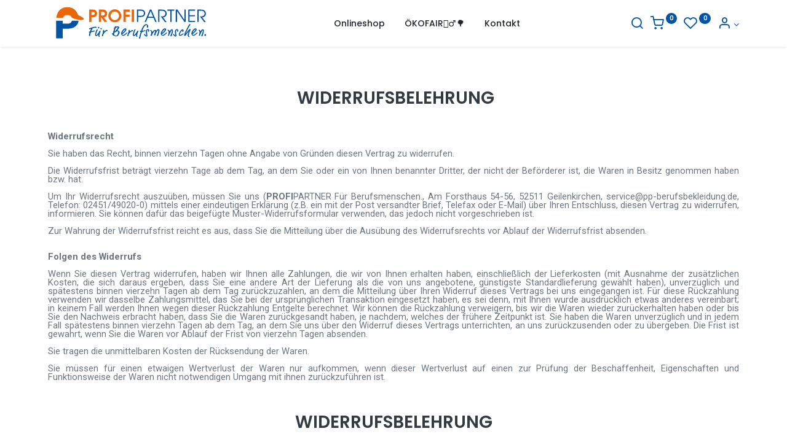

--- FILE ---
content_type: text/html; charset=utf-8
request_url: https://pp-berufsbekleidung.de/widerruf
body_size: 11292
content:
<!DOCTYPE html>
        <html lang="de-DE" data-website-id="1" data-main-object="website.page(9,)" data-oe-company-name="PROFIPARTNER Für Berufsmenschen." data-add2cart-redirect="1">
    <head>
                <meta charset="utf-8"/>
                <meta http-equiv="X-UA-Compatible" content="IE=edge,chrome=1"/>
            <meta name="viewport" content="width=device-width, initial-scale=1"/>
        <meta name="generator" content="Odoo"/>
            <link rel="manifest" href="/pwa/1/manifest.json"/>
            <link rel="apple-touch-icon" sizes="192x192" href="/web/image/website/1/dr_pwa_icon_192/192x192"/>
            <meta name="theme-color" content="#FFFFFF"/>
            <meta name="mobile-web-app-capable" content="yes"/>
            <meta name="apple-mobile-web-app-title" content="PROFIPARTNER Für Berufsmenschen."/>
            <meta name="apple-mobile-web-app-capable" content="yes"/>
            <meta name="apple-mobile-web-app-status-bar-style" content="default"/>
                        <meta property="og:type" content="website"/>
                        <meta property="og:title" content="Widerrufsbelehrung | PROFIPARTNER Für Berufsmenschen. | PROFIPARTNER Für Berufsmenschen."/>
                        <meta property="og:site_name" content="PROFIPARTNER Für Berufsmenschen."/>
                        <meta property="og:url" content="https://pp-berufsbekleidung.de/widerruf"/>
                        <meta property="og:image" content="https://pp-berufsbekleidung.de/web/image/website/1/social_default_image?unique=5336c6d"/>
                    <meta name="twitter:card" content="summary_large_image"/>
                    <meta name="twitter:title" content="Widerrufsbelehrung | PROFIPARTNER Für Berufsmenschen. | PROFIPARTNER Für Berufsmenschen."/>
                    <meta name="twitter:image" content="https://pp-berufsbekleidung.de/web/image/website/1/social_default_image/300x300?unique=5336c6d"/>
        <link rel="canonical" href="https://www.pp-berufsbekleidung.de/widerruf"/>
        <link rel="preconnect" href="https://fonts.gstatic.com/" crossorigin=""/>
                <title> Widerrufsbelehrung | PROFIPARTNER Für Berufsmenschen. | PROFIPARTNER Für Berufsmenschen. </title>
                <link type="image/x-icon" rel="shortcut icon" href="/web/image/website/1/favicon?unique=5336c6d"/>
            <link rel="preload" href="/web/static/lib/fontawesome/fonts/fontawesome-webfont.woff2?v=4.7.0" as="font" crossorigin=""/>
            <link rel="preload" href="/theme_prime/static/lib/Droggol-Pack-v1.0/fonts/Droggol-Pack.ttf?4iwoe7" as="font" crossorigin=""/>
            <link rel="stylesheet" type="text/css" href="/theme_prime/static/lib/Droggol-Pack-v1.0/droggol-pack-1.css"/>
            <link type="text/css" rel="stylesheet" href="/web/assets/1020059-0415046/1/web.assets_common.min.css" data-asset-bundle="web.assets_common" data-asset-version="0415046"/>
            <link type="text/css" rel="stylesheet" href="/web/assets/1197930-c05c8f5/1/web.assets_frontend.min.css" data-asset-bundle="web.assets_frontend" data-asset-version="c05c8f5"/>
                <script id="web.layout.odooscript" type="text/javascript">
                    var odoo = {
                        csrf_token: "f39e055c4b71bc416fb211ac633c1fb7e51367b1o1800330754",
                        debug: "",
                    };
                </script>
            <script type="text/javascript">
                odoo.dr_theme_config = {"bool_enable_ajax_load": false, "json_zoom": {"zoom_enabled": true, "zoom_factor": 2, "disable_small": false}, "json_category_pills": {"enable": true, "enable_child": true, "hide_desktop": true, "show_title": true, "style": "2"}, "json_grid_product": {"show_color_preview": true, "show_quick_view": false, "show_similar_products": true, "show_rating": false, "show_stock_label": true, "style": "2"}, "json_shop_filters": {"filter_method": "lazy", "in_sidebar": false, "collapsible": true, "show_category_count": true, "show_attrib_count": true, "hide_extra_attrib_value": true, "show_rating_filter": false, "show_availability_filter": false, "tags_style": "1"}, "json_bottom_bar": {"show_bottom_bar": true, "show_bottom_bar_on_scroll": false, "filters": true, "actions": ["tp_home", "tp_search", "tp_wishlist", "tp_offer", "tp_brands", "tp_category", "tp_orders"]}, "bool_sticky_add_to_cart": true, "json_general_language_pricelist_selector": {"hide_country_flag": false}, "json_b2b_shop_config": {"dr_enable_b2b": false, "dr_only_assigned_pricelist": false, "dr_allow_reorder": false}, "json_mobile": {}, "json_product_search": {"advance_search": true, "search_category": true, "search_attribute": true, "search_suggestion": true, "search_limit": 10, "search_max_product": 3, "search_fuzzy": true}, "json_lazy_load_config": {"enable_ajax_load_products": false, "enable_ajax_load_products_on_click": false}, "json_brands_page": {"disable_brands_grouping": false}, "cart_flow": "side_cart", "theme_installed": true, "pwa_active": true, "bool_product_offers": true, "bool_show_products_nav": true, "is_public_user": true, "has_sign_up": false};
            </script>
            <script type="text/javascript">
                odoo.__session_info__ = {"is_admin": false, "is_system": false, "is_website_user": true, "user_id": false, "is_frontend": true, "profile_session": null, "profile_collectors": null, "profile_params": null, "show_effect": false, "translationURL": "/website/translations", "cache_hashes": {"translations": "1ec0c7c7d823e4f494f202e64de032aa0136dcd9"}, "lang_url_code": "de_DE", "geoip_country_code": null};
                if (!/(^|;\s)tz=/.test(document.cookie)) {
                    const userTZ = Intl.DateTimeFormat().resolvedOptions().timeZone;
                    document.cookie = `tz=${userTZ}; path=/`;
                }
            </script>
            <script defer="defer" type="text/javascript" src="/web/assets/935324-fefd401/1/web.assets_common_minimal.min.js" data-asset-bundle="web.assets_common_minimal" data-asset-version="fefd401"></script>
            <script defer="defer" type="text/javascript" src="/web/assets/667941-8fdedf7/1/web.assets_frontend_minimal.min.js" data-asset-bundle="web.assets_frontend_minimal" data-asset-version="8fdedf7"></script>
            <script defer="defer" type="text/javascript" data-src="/web/assets/1020053-4368d80/1/web.assets_common_lazy.min.js" data-asset-bundle="web.assets_common_lazy" data-asset-version="4368d80"></script>
            <script defer="defer" type="text/javascript" data-src="/web/assets/1020278-2f1c47a/1/web.assets_frontend_lazy.min.js" data-asset-bundle="web.assets_frontend_lazy" data-asset-version="2f1c47a"></script>
    </head>
            <body class="">
        <div id="wrapwrap" class="   ">
        <div class="tp-bottombar-component o_not_editable w-100 tp-bottombar-component-style-1 p-0 tp-has-drower-element  ">
            <ul class="list-inline my-2 px-5 d-flex tp-bottombar-main-element justify-content-between">
        <li class="list-inline-item o_not_editable position-relative tp-bottom-action-btn text-center  ">
            <a aria-label="Startseite" class=" " href="/">
                <i class="tp-action-btn-icon fa fa-home"></i>
            </a>
            <div class="tp-action-btn-label">Startseite</div>
        </li>
        <li class="list-inline-item o_not_editable position-relative tp-bottom-action-btn text-center tp-search-sidebar-action ">
            <a aria-label="Suche" class=" " href="#">
                <i class="tp-action-btn-icon dri dri-search"></i>
            </a>
            <div class="tp-action-btn-label">Suche</div>
        </li>
                        <li class="list-inline-item text-center tp-bottom-action-btn tp-drawer-action-btn align-items-center d-flex justify-content-center rounded-circle">
                            <a href="#" aria-label="Menü öffnen"><i class="tp-drawer-icon fa fa-th"></i></a>
                        </li>
        <li class="list-inline-item o_not_editable position-relative tp-bottom-action-btn text-center  ">
            <a aria-label="Wunschliste" class="o_wsale_my_wish tp-btn-in-bottom-bar " href="/shop/wishlist">
                <i class="tp-action-btn-icon dri dri-wishlist"></i>
                <sup class="my_wish_quantity o_animate_blink badge badge-primary">0</sup>
            </a>
            <div class="tp-action-btn-label">Wunschliste</div>
        </li>
        <li class="list-inline-item o_not_editable tp-bottom-action-btn ">
            <div class="dropdown">
                <a href="#" class="dropdown-toggle" data-toggle="dropdown" aria-label="Konto-Informationen"><i class="dri dri-user tp-action-btn-icon"></i></a>
                <div class="tp-action-btn-label">Konto</div>
                <div class="dropdown-menu dropdown-menu-right" role="menu">
                    <div class="dropdown-header">Gast</div>
                    <a href="/web/login" role="menuitem" class="dropdown-item">Anmelden</a>
                    <div class="dropdown-divider"></div>
                    <a href="/shop/cart" role="menuitem" class="dropdown-item">Mein Warenkorb</a>
                    <a href="/shop/wishlist" role="menuitem" class="dropdown-item">Wunschliste (<span class="tp-wishlist-counter">0</span>)</a>
                </div>
            </div>
        </li>
            </ul>
            <hr class="mx-4"/>
            <ul class="list-inline d-flex my-2 px-5 tp-bottombar-secondary-element justify-content-between">
        <li class="list-inline-item o_not_editable position-relative tp-bottom-action-btn text-center  ">
            <a aria-label="Angebote" class=" " href="/offers">
                <i class="tp-action-btn-icon dri dri-bolt"></i>
            </a>
            <div class="tp-action-btn-label">Angebote</div>
        </li>
        <li class="list-inline-item o_not_editable position-relative tp-bottom-action-btn text-center  ">
            <a aria-label="Marken" class=" " href="/shop/all-brands">
                <i class="tp-action-btn-icon dri dri-tag-l "></i>
            </a>
            <div class="tp-action-btn-label">Marken</div>
        </li>
        <li class="list-inline-item o_not_editable position-relative tp-bottom-action-btn text-center tp-category-action ">
            <a aria-label="Kategorie" class=" " href="#">
                <i class="tp-action-btn-icon dri dri-category"></i>
            </a>
            <div class="tp-action-btn-label">Kategorie</div>
        </li>
        <li class="list-inline-item o_not_editable position-relative tp-bottom-action-btn text-center  ">
            <a aria-label="Aufträge" class=" " href="/my/orders">
                <i class="tp-action-btn-icon fa fa-file-text-o"></i>
            </a>
            <div class="tp-action-btn-label">Aufträge</div>
        </li>
            </ul>
        </div>
        <header id="top" data-anchor="true" data-name="Header" class="  o_header_fixed">
    <nav data-name="Navbar" class="navbar navbar-expand-lg navbar-light o_colored_level o_cc shadow-sm">
                <div id="top_menu_container" class="container justify-content-between">
        <button class="navbar-toggler tp-navbar-toggler collapsed o_not_editable" type="button" data-toggle="collapse" aria-label="Menü" data-target="#top_menu_collapse">
            <span class="icon-bar top-bar"></span>
            <span class="icon-bar middle-bar"></span>
            <span class="icon-bar bottom-bar"></span>
        </button>
    <a href="/" class="navbar-brand logo ">
            <span role="img" aria-label="Logo of PROFIPARTNER Für Berufsmenschen." title="PROFIPARTNER Für Berufsmenschen."><img src="/web/image/website/1/logo/PROFIPARTNER%20F%C3%BCr%20Berufsmenschen.?unique=5336c6d" class="img img-fluid" alt="PROFIPARTNER Für Berufsmenschen." loading="lazy"/></span>
        </a>
        <div class="tp-account-info o_not_editable">
            <a class="o_wsale_my_cart tp-cart-sidebar-action d-lg-none" href="/shop/cart">
                <i class="dri dri-cart"></i>
                <sup class="my_cart_quantity badge badge-primary mb-0 font-weight-bold" data-order-id="">0</sup>
            </a>
        </div>
                    <div id="top_menu_collapse" class="collapse navbar-collapse">
        <div class="o_offcanvas_menu_backdrop" data-toggle="collapse" data-target="#top_menu_collapse" aria-label="Navigation ein-/ausschalten"></div>
    <ul id="top_menu" class="nav navbar-nav o_menu_loading flex-grow-1 justify-content-center">
        <li class="o_offcanvas_menu_toggler order-first navbar-toggler text-right border-0 o_not_editable">
            <a href="#top_menu_collapse" class="nav-link px-3" data-toggle="collapse">
                <span class="fa-2x">×</span>
            </a>
        </li>
    <li class="nav-item  ">
        <a role="menuitem" href="/shop" class="nav-link ">
        <span>Onlineshop</span>
        </a>
    </li>
    <li class="nav-item  ">
        <a role="menuitem" href="/shop/category/okofair-800" class="nav-link ">
        <span>ÖKOFAIR👷‍♂️🌳</span>
        </a>
    </li>
    <li class="nav-item  ">
        <a role="menuitem" href="/contactus" class="nav-link ">
        <span>Kontakt</span>
        </a>
    </li>
        <li class="o_offcanvas_logo_container order-last navbar-toggler py-4 order-1 mt-auto text-center border-0">
            <a href="/" class="o_offcanvas_logo logo">
            <span role="img" aria-label="Logo of PROFIPARTNER Für Berufsmenschen." title="PROFIPARTNER Für Berufsmenschen."><img src="/web/image/website/1/logo/PROFIPARTNER%20F%C3%BCr%20Berufsmenschen.?unique=5336c6d" class="img img-fluid" style="max-width: 200px" alt="PROFIPARTNER Für Berufsmenschen." loading="lazy"/></span>
        </a>
    </li>
    </ul>
                    </div>
                    <ul class="list-inline my-3 d-none d-lg-block tp-account-info">
        <li class="list-inline-item o_not_editable ">
            <a href="#" class="tp-search-sidebar-action" data-placement="bottom" aria-label="Suche">
                <i class="dri dri-search"></i>
            </a>
        </li>
        <li class="list-inline-item o_not_editable ">
            <a class="o_wsale_my_cart tp-cart-sidebar-action" href="/shop/cart">
                <i class="dri dri-cart"></i>
                <sup class="my_cart_quantity badge badge-primary mb-0 font-weight-bold" data-order-id="">0</sup>
            </a>
        </li>
        <li class="list-inline-item o_not_editable ">
            <a class="o_wsale_my_wish" href="/shop/wishlist">
                <i class="dri dri-wishlist"></i>
                <sup class="my_wish_quantity o_animate_blink badge badge-primary">0</sup>
            </a>
        </li>
        <li class="list-inline-item o_not_editable  ">
            <div class="dropdown">
                <a href="#" class="dropdown-toggle" data-toggle="dropdown" aria-label="Konto-Informationen"><i class="dri dri-user "></i></a>
                <div class="dropdown-menu dropdown-menu-right" role="menu">
                    <div class="dropdown-header">Gast</div>
                    <a href="/web/login" role="menuitem" class="dropdown-item">Anmelden</a>
                    <div class="dropdown-divider"></div>
                    <a href="/shop/cart" role="menuitem" class="dropdown-item">Mein Warenkorb</a>
                    <a href="/shop/wishlist" role="menuitem" class="dropdown-item">Wunschliste (<span class="tp-wishlist-counter">0</span>)</a>
                </div>
            </div>
        </li>
                    </ul>
                </div>
    </nav>
        </header>
                <main>
    <div id="wrap" class="oe_structure oe_empty">
      <section class="s_text_block pt32 pb32 o_colored_level" data-name="Text block" data-snippet="s_text_block" style="background-image: none;">
        <div class="container">
          <div class="row">
            <div class="col-lg-12 pt32 pb32 o_colored_level">
              <h2 class="western" align="center">
                <b>&nbsp;WIDERRUFSBELEHRUNG</b>
              </h2>
              <p align="justify" style="margin-bottom: 0cm; line-height: 100%">
                <br/>
              </p>
              <p align="justify" style="margin-bottom: 0cm; line-height: 100%">
                <br/>
              </p>
              <p align="justify" style="margin-bottom: 0cm; line-height: 100%">
                <font style="font-size: 11pt">
                  <b>Widerrufsrecht</b>
                </font>
              </p>
              <p align="justify" style="margin-bottom: 0cm; line-height: 100%">
                <br/>
              </p>
              <p align="justify" style="margin-bottom: 0cm; line-height: 100%">
                <font style="font-size: 11pt">Sie
haben das Recht, binnen vierzehn Tagen ohne Angabe von Gründen
diesen Vertrag zu widerrufen.</font>
              </p>
              <p align="justify" style="margin-bottom: 0cm; line-height: 100%">
                <br/>
              </p>
              <p align="justify" style="margin-bottom: 0cm; line-height: 100%">
                <font style="font-size: 11pt">Die
Widerrufsfrist beträgt vierzehn Tage ab dem Tag, an dem Sie oder ein
von Ihnen benannter Dritter, der nicht der Beförderer ist, die Waren
in Besitz genommen haben bzw. hat.</font>
              </p>
              <p align="justify" style="margin-bottom: 0cm; line-height: 100%">
                <br/>
              </p>
              <p align="justify" style="margin-bottom: 0cm; line-height: 100%">
                <font style="font-size: 11pt">Um
Ihr Widerrufsrecht auszuüben, müssen Sie uns (<span style="font-weight: bolder;">PROFI</span>PARTNER Für
Berufsmenschen., Am Forsthaus 54-56, 52511 Geilenkirchen,
service@pp-berufsbekleidung.de, Telefon: 02451/49020-0) mittels einer
eindeutigen Erklärung (z.B. ein mit der Post versandter Brief,
Telefax oder E-Mail) über Ihren Entschluss, diesen Vertrag zu
widerrufen, informieren. Sie können dafür das beigefügte
Muster-Widerrufsformular verwenden, das jedoch nicht vorgeschrieben
ist.</font>
              </p>
              <p align="justify" style="margin-bottom: 0cm; line-height: 100%">
                <br/>
              </p>
              <p align="justify" style="margin-bottom: 0cm; line-height: 100%">
                <font style="font-size: 11pt">Zur
Wahrung der Widerrufsfrist reicht es aus, dass Sie die Mitteilung
über die Ausübung des Widerrufsrechts vor Ablauf der Widerrufsfrist
absenden.</font>
              </p>
              <p align="justify" style="margin-bottom: 0cm; line-height: 100%">
                <br/>
              </p>
              <p align="justify" style="margin-bottom: 0cm; line-height: 100%">
                <br/>
              </p>
              <p align="justify" style="margin-bottom: 0cm; line-height: 100%">
                <font style="font-size: 11pt">
                  <b>Folgen
des Widerrufs</b>
                </font>
              </p>
              <p align="justify" style="margin-bottom: 0cm; line-height: 100%">
                <br/>
              </p>
              <p align="justify" style="margin-bottom: 0cm; line-height: 100%">
                <font style="font-size: 11pt">Wenn
Sie diesen Vertrag widerrufen, haben wir Ihnen alle Zahlungen, die
wir von Ihnen erhalten haben, einschließlich der Lieferkosten (mit
Ausnahme der zusätzlichen Kosten, die sich daraus ergeben, dass Sie
eine andere Art der Lieferung als die von uns angebotene, günstigste
Standardlieferung gewählt haben), unverzüglich und spätestens
binnen vierzehn Tagen ab dem Tag zurückzuzahlen, an dem die
Mitteilung über Ihren Widerruf dieses Vertrags bei uns eingegangen
ist. Für diese Rückzahlung verwenden wir dasselbe Zahlungsmittel,
das Sie bei der ursprünglichen Transaktion eingesetzt haben, es sei
denn, mit Ihnen wurde ausdrücklich etwas anderes vereinbart; in
keinem Fall werden Ihnen wegen dieser Rückzahlung Entgelte
berechnet. Wir können die Rückzahlung verweigern, bis wir die Waren
wieder zurückerhalten haben oder bis Sie den Nachweis erbracht
haben, dass Sie die Waren zurückgesandt haben, je nachdem, welches
der frühere Zeitpunkt ist. Sie haben die Waren unverzüglich und in
jedem Fall spätestens binnen vierzehn Tagen ab dem Tag, an dem Sie
uns über den Widerruf dieses Vertrags unterrichten, an uns
zurückzusenden oder zu übergeben. Die Frist ist gewahrt, wenn Sie
die Waren vor Ablauf der Frist von vierzehn Tagen absenden.</font>
              </p>
              <p align="justify" style="margin-bottom: 0cm; line-height: 100%">
                <br/>
              </p>
              <p align="justify" style="margin-bottom: 0cm; line-height: 100%">
                <font style="font-size: 11pt">Sie
tragen die unmittelbaren Kosten der Rücksendung der Waren.</font>
              </p>
              <p align="justify" style="margin-bottom: 0cm; line-height: 100%">
                <br/>
              </p>
              <p align="justify" style="margin-bottom: 0cm; line-height: 100%">
                <font style="font-size: 11pt">Sie
müssen für einen etwaigen Wertverlust der Waren nur aufkommen, wenn
dieser Wertverlust auf einen zur Prüfung der Beschaffenheit,
Eigenschaften und Funktionsweise der Waren nicht notwendigen Umgang
mit ihnen zurückzuführen ist.</font>
              </p>
              <h2 class="western" align="center" style="page-break-before: always">
                <br/>
              </h2>
              <h2 class="western" align="center" style="page-break-before: always">
                <b>WIDERRUFSBELEHRUNG</b>
              </h2>
              <p align="justify" style="margin-bottom: 0cm; line-height: 100%">
                <br/>
              </p>
              <p align="justify" style="margin-bottom: 0cm; line-height: 100%">
                <br/>
              </p>
              <p align="justify" style="margin-bottom: 0cm; line-height: 100%">
                <font style="font-size: 11pt">
                  <b>Widerrufsrecht</b>
                </font>
              </p>
              <p align="justify" style="margin-bottom: 0cm; line-height: 100%">
                <br/>
              </p>
              <p align="justify" style="margin-bottom: 0cm; line-height: 100%">
                <font style="font-size: 11pt">Sie
haben das Recht, binnen vierzehn Tagen ohne Angabe von Gründen
diesen Vertrag zu widerrufen.</font>
              </p>
              <p align="justify" style="margin-bottom: 0cm; line-height: 100%">
                <br/>
              </p>
              <p align="justify" style="margin-bottom: 0cm; line-height: 100%">
                <font style="font-size: 11pt">Die
Widerrufsfrist beträgt vierzehn Tage ab dem Tag, an dem Sie oder ein
von Ihnen benannter Dritter, der nicht der Beförderer ist, die
letzte Teilsendung oder das letzte Stück in Besitz genommen haben
bzw. hat.</font>
              </p>
              <p align="justify" style="margin-bottom: 0cm; line-height: 100%">
                <br/>
              </p>
              <p align="justify" style="margin-bottom: 0cm; line-height: 100%">
                <font style="font-size: 11pt">Um
Ihr Widerrufsrecht auszuüben, müssen Sie uns (<span style="font-weight: bolder;">PROFI</span>PARTNER Für
Berufsmenschen., Am Forsthaus 54-56, 52511 Geilenkirchen,
service@pp-berufsbekleidung.de, Telefon: 02451/49020-0) mittels einer
eindeutigen Erklärung (z.&nbsp;B. ein mit der Post versandter Brief,
Telefax oder E-Mail) über Ihren Entschluss, diesen Vertrag zu
widerrufen, informieren. Sie können dafür das beigefügte
Muster-Widerrufsformular verwenden, das jedoch nicht vorgeschrieben
ist.</font>
              </p>
              <p align="justify" style="margin-bottom: 0cm; line-height: 100%">
                <br/>
              </p>
              <p align="justify" style="margin-bottom: 0cm; line-height: 100%">
                <font style="font-size: 11pt">Zur
Wahrung der Widerrufsfrist reicht es aus, dass Sie die Mitteilung
über die Ausübung des Widerrufsrechts vor Ablauf der Widerrufsfrist
absenden.</font>
              </p>
              <p align="justify" style="margin-bottom: 0cm; line-height: 100%">
                <br/>
              </p>
              <p align="justify" style="margin-bottom: 0cm; line-height: 100%">
                <br/>
              </p>
              <p align="justify" style="margin-bottom: 0cm; line-height: 100%">
                <font style="font-size: 11pt">
                  <b>Folgen
des Widerrufs</b>
                </font>
              </p>
              <p align="justify" style="margin-bottom: 0cm; line-height: 100%">
                <br/>
              </p>
              <p align="justify" style="margin-bottom: 0cm; line-height: 100%">
                <font style="font-size: 11pt">Wenn
Sie diesen Vertrag widerrufen, haben wir Ihnen alle Zahlungen, die
wir von Ihnen erhalten haben, einschließlich der Lieferkosten (mit
Ausnahme der zusätzlichen Kosten, die sich daraus ergeben, dass Sie
eine andere Art der Lieferung als die von uns angebotene, günstigste
Standardlieferung gewählt haben), unverzüglich und spätestens
binnen vierzehn Tagen ab dem Tag zurückzuzahlen, an dem die
Mitteilung über Ihren Widerruf dieses Vertrags bei uns eingegangen
ist. Für diese Rückzahlung verwenden wir dasselbe Zahlungsmittel,
das Sie bei der ursprünglichen Transaktion eingesetzt haben, es sei
denn, mit Ihnen wurde ausdrücklich etwas anderes vereinbart; in
keinem Fall werden Ihnen wegen dieser Rückzahlung Entgelte
berechnet. Wir können die Rückzahlung verweigern, bis wir die Waren
wieder zurückerhalten haben oder bis Sie den Nachweis erbracht
haben, dass Sie die Waren zurückgesandt haben, je nachdem, welches
der frühere Zeitpunkt ist. Sie haben die Waren unverzüglich und in
jedem Fall spätestens binnen vierzehn Tagen ab dem Tag, an dem Sie
uns über den Widerruf dieses Vertrags unterrichten, an uns
zurückzusenden oder zu übergeben. Die Frist ist gewahrt, wenn Sie
die Waren vor Ablauf der Frist von vierzehn Tagen absenden.</font>
              </p>
              <p align="justify" style="margin-bottom: 0cm; line-height: 100%">
                <br/>
              </p>
              <p align="justify" style="margin-bottom: 0cm; line-height: 100%">
                <font style="font-size: 11pt">Sie
tragen die unmittelbaren Kosten der Rücksendung der Waren.</font>
              </p>
              <p align="justify" style="margin-bottom: 0cm; line-height: 100%">
                <br/>
              </p>
              <p align="justify" style="margin-bottom: 0cm; line-height: 100%">
                <font style="font-size: 11pt">Sie
müssen für einen etwaigen Wertverlust der Waren nur aufkommen, wenn
dieser Wertverlust auf einen zur Prüfung der Beschaffenheit,
Eigenschaften und Funktionsweise der Waren nicht notwendigen Umgang
mit ihnen zurückzuführen ist.</font>
              </p>
              <h2 class="western" align="center" style="page-break-before: always">
                <br/>
              </h2>
              <h2 class="western" align="center" style="page-break-before: always">
                <b>Ausschluss
des Widerrufsrechts</b>
              </h2>
              <p align="justify" style="margin-bottom: 0cm; line-height: 100%">
                <br/>
              </p>
              <p align="justify" style="margin-bottom: 0cm; line-height: 100%">
                <font style="font-size: 11pt">Das
Widerrufsrecht besteht nicht bei Verträgen zur Lieferung von Waren,
die nicht vorgefertigt sind und für deren Herstellung eine
individuelle Auswahl oder Bestimmung durch den Verbraucher maßgeblich
ist oder die eindeutig auf die persönlichen Bedürfnisse des
Verbrauchers zugeschnitten sind.</font>
              </p>
              <p align="justify" style="margin-bottom: 0cm; line-height: 100%">
                <br/>
              </p>
              <p align="justify" style="margin-bottom: 0cm; line-height: 100%">
                <br/>
              </p>
              <h2 class="western" align="center">
                <b>Vorzeitiges Erlöschen des
Widerrufsrechts</b>
              </h2>
              <p align="justify" style="margin-bottom: 0cm; line-height: 100%">
                <br/>
              </p>
              <p>
</p>
              <p align="justify" style="margin-bottom: 0cm; line-height: 100%">
                <font style="font-size: 11pt">Das
Widerrufsrecht erlischt vorzeitig bei Verträgen zur Lieferung
versiegelter Waren, die aus Gründen des Gesundheitsschutzes oder der
Hygiene nicht zur Rückgabe geeignet sind, wenn ihre Versiegelung
nach der Lieferung entfernt wurde.</font>
              </p>
            </div>
          </div>
        </div>
      </section>
      <section class="s_text_block pt32 pb32 o_colored_level" data-name="Text block" data-snippet="s_text_block" style="background-image: none;">
        <div class="container">
          <div class="row">
            <div class="col-lg-12 pt32 pb32 o_colored_level">
              <p align="center" style="margin-bottom: 0cm; line-height: 100%">
                <font style="font-size: 11pt">
                  <b>MUSTER-WIDERRUFSFORMULAR</b>
                </font>
              </p>
              <p align="justify" style="margin-bottom: 0cm; line-height: 100%">
                <br/>
              </p>
              <p align="justify" style="margin-bottom: 0cm; line-height: 100%">
                <font style="font-size: 11pt">(Wenn
Sie den Vertrag widerrufen wollen, dann füllen Sie bitte dieses
Formular aus und senden Sie es zurück.)</font>
              </p>
              <p align="justify" style="margin-bottom: 0cm; line-height: 100%">
                <br/>
              </p>
              <p align="justify" style="margin-bottom: 0cm; line-height: 100%">
                <font style="font-size: 11pt">An</font>
              </p>
              <p align="justify" style="margin-bottom: 0cm; line-height: 100%">
                <font style="font-size: 11pt"><span style="font-weight: bolder;">PROFI</span>PARTNER Für Berufsmenschen., René van den Boogaard</font>
              </p>
              <p align="justify" style="margin-bottom: 0cm; line-height: 100%">
                <font style="font-size: 11pt">Am
Forsthaus 54-56</font>
              </p>
              <p align="justify" style="margin-bottom: 0cm; line-height: 100%">
                <font style="font-size: 11pt">52511
Geilenkirchen</font>
              </p>
              <p align="justify" style="margin-bottom: 0cm; line-height: 100%">
                <font style="font-size: 11pt">service@pp-berufsbekleidung.de</font>
              </p>
              <p align="justify" style="margin-bottom: 0cm; line-height: 100%">
                <br/>
              </p>
              <p align="justify" style="margin-bottom: 0cm; line-height: 100%">
                <br/>
              </p>
              <p align="justify" style="margin-bottom: 0cm; line-height: 100%">
                <font style="font-size: 11pt">Hiermit
widerrufe(n) ich/wir (*) den von mir/uns (*) abgeschlossenen Vertrag
über den Kauf der folgenden Waren (*) / die Erbringung der folgenden
Dienstleistung (*)</font>
              </p>
              <p align="justify" style="margin-bottom: 0cm; line-height: 100%">
                <br/>
              </p>
              <p align="justify" style="margin-bottom: 0cm; line-height: 100%">
                <font style="font-size: 11pt">_______________________________________________</font>
              </p>
              <p align="justify" style="margin-bottom: 0cm; line-height: 100%">
                <br/>
              </p>
              <p align="justify" style="margin-bottom: 0cm; line-height: 100%">
                <font style="font-size: 11pt">_______________________________________________</font>
              </p>
              <p align="justify" style="margin-bottom: 0cm; line-height: 100%">
                <br/>
              </p>
              <p align="justify" style="margin-bottom: 0cm; line-height: 100%">
                <font style="font-size: 11pt">Bestellt
am ___________________ (*)/erhalten am _______________________(*)</font>
              </p>
              <p align="justify" style="margin-bottom: 0cm; line-height: 100%">
                <br/>
              </p>
              <p align="justify" style="margin-bottom: 0cm; line-height: 100%">
                <font style="font-size: 11pt">Name
des/der Verbraucher(s):</font>
              </p>
              <p align="justify" style="margin-bottom: 0cm; line-height: 100%">
                <br/>
              </p>
              <p align="justify" style="margin-bottom: 0cm; line-height: 100%">
                <font style="font-size: 11pt">______________________________________</font>
              </p>
              <p align="justify" style="margin-bottom: 0cm; line-height: 100%">
                <br/>
              </p>
              <p align="justify" style="margin-bottom: 0cm; line-height: 100%">
                <font style="font-size: 11pt">Anschrift
des/der Verbraucher(s)</font>
              </p>
              <p align="justify" style="margin-bottom: 0cm; line-height: 100%">
                <br/>
              </p>
              <p align="justify" style="margin-bottom: 0cm; line-height: 100%">
                <font style="font-size: 11pt">_________________________________</font>
              </p>
              <p align="justify" style="margin-bottom: 0cm; line-height: 100%">
                <br/>
              </p>
              <p align="justify" style="margin-bottom: 0cm; line-height: 100%">
                <font style="font-size: 11pt">_________________________________</font>
              </p>
              <p align="justify" style="margin-bottom: 0cm; line-height: 100%">
                <br/>
              </p>
              <p align="justify" style="margin-bottom: 0cm; line-height: 100%">
                <font style="font-size: 11pt">_________________________________</font>
              </p>
              <p align="justify" style="margin-bottom: 0cm; line-height: 100%">
                <br/>
              </p>
              <p align="justify" style="margin-bottom: 0cm; line-height: 100%">
                <br/>
              </p>
              <p align="justify" style="margin-bottom: 0cm; line-height: 100%">
                <br/>
              </p>
              <p align="justify" style="margin-bottom: 0cm; line-height: 100%">
                <br/>
              </p>
              <p align="justify" style="margin-bottom: 0cm; line-height: 100%">
                <br/>
              </p>
              <p align="justify" style="margin-bottom: 0cm; line-height: 100%">
                <font style="font-size: 11pt">_____________________</font>
              </p>
              <p align="justify" style="margin-bottom: 0cm; line-height: 100%">
                <font style="font-size: 11pt">Unterschrift
des/der Verbraucher(s) (nur bei Mitteilung auf Papier)</font>
              </p>
              <p align="justify" style="margin-bottom: 0cm; line-height: 100%">
                <br/>
              </p>
              <p align="justify" style="margin-bottom: 0cm; line-height: 100%">
                <font style="font-size: 11pt">_____________________</font>
              </p>
              <p align="justify" style="margin-bottom: 0cm; line-height: 100%">
                <font style="font-size: 11pt">Datum</font>
              </p>
              <p align="justify" style="margin-bottom: 0cm; line-height: 100%">
                <br/>
              </p>
              <p>
</p>
              <p align="justify" style="margin-bottom: 0cm; line-height: 100%">
                <font style="font-size: 11pt">(*)
Unzutreffendes streichen</font>
              </p>
            </div>
          </div>
        </div>
      </section>
    </div>
                </main>
                <footer id="bottom" data-anchor="true" data-name="Footer" class="o_footer o_colored_level o_cc ">
                    <div id="footer" class="oe_structure oe_structure_solo o_editable" style="">
      <section class="s_text_block pt48 pb36" data-snippet="s_text_block" data-name="Text" style="background-image: none;">
        <div class="container">
          <div class="row" data-original-title="" title="" aria-describedby="tooltip468191">
            <div class="col-6 mb-4 o_colored_level col-lg-3" data-original-title="" title="" aria-describedby="tooltip498952">
              <h5 class="mb-3">
                                    Kategorien
                                </h5>
              <ul class="list-unstyled" data-original-title="" title="" aria-describedby="tooltip142980">
                <li class="my-2" data-original-title="" title="" aria-describedby="tooltip717861">
                  ﻿<a href="/shop/category/herren-arbeitsbekleidung-363" data-original-title="" title="">﻿Herren Arbeitsbekleidung﻿</a>﻿
                </li>
                <li class="my-2" data-original-title="" title="" aria-describedby="tooltip717861">
                  <span style="color: rgb(233, 236, 239); font-size: 14px; background-color: rgb(0, 85, 165)">
                    ﻿<a href="/shop/category/damen-arbeitsbekleidung-364" data-original-title="" title="">﻿Damen Arbeitsbekleidung﻿</a>﻿
                  </span>
                </li>
                <li class="my-2" data-original-title="" title="" aria-describedby="tooltip717861">
                  ﻿<a href="/shop/category/kinderkleidung-365" data-original-title="" title="">﻿Kinderkleidung﻿</a>﻿
                </li>
                <li class="my-2" data-original-title="" title="" aria-describedby="tooltip717861">
                  ﻿<a href="/shop/category/sicherheitsschuhe-569" data-original-title="" title="">﻿Sicherheitsschuhe﻿</a>﻿
                </li>
                <li class="my-2" data-original-title="" title="" aria-describedby="tooltip717861">
                  ﻿<a href="/shop/category/arbeitshandschuhe-685" data-original-title="" title="">﻿Arbeitshandschuhe﻿</a>﻿
                </li>
                <li class="my-2" data-original-title="" title="" aria-describedby="tooltip717861">
                  ﻿<a href="/shop/category/atemschutz-646" data-original-title="" title="">﻿Atemschutz﻿</a>﻿
                </li>
                <li class="my-2" data-original-title="" title="" aria-describedby="tooltip717861">
                  ﻿<a href="/shop/category/augenschutz-651" data-original-title="" title="">﻿Augenschutz﻿</a>﻿
                </li>
                <li class="my-2" data-original-title="" title="" aria-describedby="tooltip717861">
                  ﻿<a href="/shop/category/einwegbekleidung-657" data-original-title="" title="">﻿Einwegbekleidung﻿</a>﻿
                </li>
                <li class="my-2" data-original-title="" title="" aria-describedby="tooltip717861">
                  ﻿<a href="/shop/category/erste-hilfe-663" data-original-title="" title="">﻿Erste Hilfe﻿</a>﻿
                </li>
                <li class="my-2" data-original-title="" title="" aria-describedby="tooltip717861">
                  ﻿<a href="/feuerwehren-allgemein">﻿Feuerwehren﻿</a>﻿
                </li>
                <li class="my-2" data-original-title="" title="" aria-describedby="tooltip717861">
                  ﻿<a href="/shop/category/gehorschutz-668" data-original-title="" title="">﻿Gehörschutz﻿</a>﻿
                </li>
                <li class="my-2" data-original-title="" title="" aria-describedby="tooltip717861">
                  ﻿<a href="/shop/category/gelenkschutz-671" data-original-title="" title="">﻿Gelenkschutz﻿</a>﻿
                </li>
                <li class="my-2" data-original-title="" title="" aria-describedby="tooltip717861">
                  ﻿<a href="/shop/category/hohensicherung-674" data-original-title="" title="">﻿Höhensicherung﻿</a>﻿
                </li>
                <li class="my-2" data-original-title="" title="" aria-describedby="tooltip717861">
                  ﻿<a href="/shop/category/kopfschutz-680" data-original-title="" title="">﻿Kopfschutz﻿</a>﻿
                </li>
                <li class="my-2" data-original-title="" title="" aria-describedby="tooltip717861">
                  ﻿<a href="/shop/category/herren-arbeitsbekleidung-gastro-haccp-schurzen-vorbinder-430" data-original-title="" title="">﻿Schürzen | Vorbinder﻿</a>﻿
                </li>
              </ul>
            </div>
            <div class="col-6 mb-4 o_colored_level col-lg-3" data-original-title="" title="" aria-describedby="tooltip498952">
              <h5 class="mb-3">Informationen</h5>
              <ul class="list-unstyled" data-original-title="" title="" aria-describedby="tooltip142980">
                <li class="my-2" data-original-title="" title="" aria-describedby="tooltip717861">Bereich&nbsp;folgt in Kürze</li>
              </ul>
            </div>
            <div class="col-6 mb-4 o_colored_level col-lg-3" data-original-title="" title="" aria-describedby="tooltip94310">
              <h5 class="mb-3">
                                    Konto-Informationen
                                </h5>
              <ul class="list-unstyled" data-original-title="" title="" aria-describedby="tooltip897088">
                <li class="my-2">
                  ﻿<a href="/my" data-original-title="" title="">﻿Ihr Kundenkonto﻿</a>﻿
                </li>
                <li class="my-2" data-original-title="" title="" aria-describedby="tooltip221264">
                  ﻿<a href="/my/addressbook" data-original-title="" title="">﻿Ihr&nbsp;Adressbuch﻿</a>﻿
                </li>
                <li data-original-title="" title="" aria-describedby="tooltip455785">
                  ﻿<a href="/my/orders" data-original-title="" title="">﻿Ihre Aufträge﻿</a>﻿
                </li>
              </ul>
              <h5 class="mt-4 mb-3">
                                    Nützliche Links
                                </h5>
              <ul class="list-unstyled" data-original-title="" title="" aria-describedby="tooltip929851">
                <li class="my-2" data-original-title="" title="" aria-describedby="tooltip562348">
                  ﻿<a href="/anfahrt">﻿Anfahrt﻿</a>﻿
                  <br/>
                </li>
                <li class="my-2" data-original-title="" title="" aria-describedby="tooltip562348">
                  ﻿<a href="/aenderungsarbeiten">﻿Änderungsservice﻿</a>﻿
                </li>
                <li class="my-2">
                </li>
                <li class="my-2" data-original-title="" title="" aria-describedby="tooltip217994">
                  ﻿<a href="/groessentabellen">﻿Größentabellen﻿</a>﻿
                </li>
                <li class="my-2" data-original-title="" title="" aria-describedby="tooltip217994">
                  ﻿<a href="/nachhaltigkeit">﻿Nachhaltigkeit﻿</a>﻿
                </li>
                <li class="my-2" data-original-title="" title="" aria-describedby="tooltip217994">
                  ﻿<a href="/code-of-conduct">﻿Code of Conduct﻿</a>﻿
                </li>
                <li class="my-2" data-original-title="" title="" aria-describedby="tooltip217994">
                  ﻿<a href="/normen">﻿Normenübersicht﻿</a>﻿
                </li>
                <li class="my-2" data-original-title="" title="" aria-describedby="tooltip945654">
                  ﻿<a href="/pflegesymbole">﻿Pflegesymbole﻿</a>﻿
                </li>
                <li class="my-2" data-original-title="" title="" aria-describedby="tooltip945654">
                  ﻿<a href="/psa-pruefung-gegen-absturz">﻿Sachkundigenprüfung﻿</a>﻿
                </li>
                <li class="my-2" data-original-title="" title="" aria-describedby="tooltip945654">
                  ﻿<a href="/reinigungen-waeschereien">﻿Wäschereien﻿</a>﻿
                </li>
              </ul>
            </div>
            <div class="col-12 mb-4 o_colored_level col-lg-3">
              <h5 class="mb-3">
                                    Kontakt
                                </h5>
              <div>
                <div>Am Forsthaus 54-56<br/>52511 Geilenkirchen<br/>Deutschland</div>
                <ul class="list-unstyled">
                  <li class="py-1" data-original-title="" title="" aria-describedby="tooltip374496"><i class="fa fa-1x fa-fw fa-envelope mr-1" contenteditable="false">​</i>
                    ﻿<a href="mailto:service@pp-berufsbekleidung.de" data-original-title="" title="">﻿service@pp-berufsbekleidung.de﻿</a>﻿
                  </li>
                  <li class="py-1" data-original-title="" title="" aria-describedby="tooltip142637">
                    <i class="fa fa-1x fa-fw fa-phone mr-1" contenteditable="false">​</i>
                    <span class="o_force_ltr">
                      ﻿<a href="tel:+492451490200" data-original-title="" title="">﻿02451&nbsp;/ 490 20-0﻿</a>﻿
                    </span>
                  </li>
                </ul>
              </div>
              <h5 class="mt-4 mb-3">Öffnungszeiten</h5>
              <p class="mt-4 mb-3">Mo. - Fr.: 8.00 - 17.00 Uhr</p>
              <h5 class="mt-4 mb-3"><span class="fa fa-youtube-play" contenteditable="false">​</span>&nbsp;YouTube</h5>
              <p class="mt-4 mb-3">
                ﻿<a href="http://www.youtube.com/@PROFIPARTNERFuerBerufsmenschen">﻿@PROFIPARTNERFuerBerufsmenschen﻿</a>﻿
                <br/>
              </p>
              <h5 class="mt-4 mb-3">Newsletter</h5>
              <p class="mt-4 mb-3" data-original-title="" title="" aria-describedby="tooltip488782">
                <button type="button" style="allign: center;" class="s_website_form_send btn btn-custom bg-o-color-2 btn-lg" data-toggle="modal" data-target="#modal_newsletter">
                    Newsletter abonnieren
                </button>
              </p>
            </div>
          </div>
        </div>
      </section>
    </div>
  <div id="o_footer_scrolltop_wrapper" class="container h-0 d-flex align-items-center justify-content-center">
      <a id="o_footer_scrolltop" role="button" href="#top" title="" class="d-flex align-items-center justify-content-center btn btn-custom text-o-color-4 bg-o-color-2 rounded-circle" data-original-title="Nach Oben Scrollen" style="border-width: 1px; border-style: solid;"><span class="fa fa-1x fa-chevron-up text-o-color-3" data-original-title="" title="" aria-describedby="tooltip947194"></span>
        ​
      </a>
    </div>
                    <div class="o_footer_copyright o_colored_level o_cc tp-custom-copyright" data-name="Copyright">
    <div class="container o_editable">
      <div class="row row-cols-1">
        <div class="col pt16">
          <h6 style="text-align: center;">
            <span class="fa fa-heart fa-4x text-o-color-1" data-original-title="" title="" aria-describedby="tooltip816528" contenteditable="false">​</span>
          </h6>
          <h5 style="text-align: center;">Seit 1998 Spezialist für Arbeitskleidung</h5>
          <p style="text-align: center;">
            <span style="font-size: 18px;">Vertrauen auch Sie auf unsere Erfah<span style="font-size: 18px;">​</span>rung</span>
          </p>
        </div>
        <div class="col pt16" style="text-align: center;">
          <h6>
            <span class="fa fa-smile-o fa-4x text-o-color-1" data-original-title="" title="" aria-describedby="tooltip100173" contenteditable="false">​</span>
            <br/>
          </h6>
          <h5>Freundliche und kompetente Beratung<br/></h5>
          <p>
            <span style="font-size: 18px;">Persönlich bei uns oder in Ihrem Unternehmen</span>
            <br/>
            <br/>
          </p>
        </div>
      </div>
      <div class="row row-cols-2">
        <div class="col pt16">
          <h6 style="text-align: center;">
            <span class="fa text-o-color-1 fa-4x fa-group text-o-color-1 fa-4x" style=" font-weight: normal; font-size: 4em; color: rgb(0, 85, 165) !important" data-original-title="" title="" aria-describedby="tooltip235181" contenteditable="false">​</span>
          </h6>
          <h5 style="text-align: center;">Für Privat und Unternehmen</h5>
          <p style="text-align: center;">
            <span style="font-size: 18px;">Besuchen Sie unseren Fachmarkt</span>
          </p>
        </div>
        <div class="col pt16">
          <h6 style="text-align: center;">
            <span class="fa fa-4x text-o-color-1 fa-credit-card fa-4x text-o-color-1" style=" font-weight: normal; font-size: 4em; color: rgb(0, 85, 165) !important" data-original-title="" title="" aria-describedby="tooltip305177" contenteditable="false">​</span>
          </h6>
          <h5 style="text-align: center;">Sichere Online-Zahlung</h5>
          <p style="text-align: center;">
            <span style=" font-size: 18px">Geschützt dank SSL-Zertifikat</span>
          </p>
        </div>
      </div>
      <div class="row row-cols-3">
        <div class="col pt48 pb48">
          <h2 style="text-align: center;">
            <font class="text-o-color-2">ZAHLUNGSMÖGLICHKEITEN</font>
          </h2>
          <p style="text-align: center;">
            <br/>
          </p>
          <h5 style="text-align: center;">
            <img class="img-fluid o_we_custom_image" src="/web/image/635297-d43d85fa/Klarna_Rechnung.png" alt="" data-original-title="" title="" aria-describedby="tooltip755752" loading="lazy" data-original-id="635294" data-original-src="/web/image/635294-6222e544/Klarna_Rechnung.png" data-mimetype="image/png" data-resize-width="205"/>
            <img class="img-fluid o_we_custom_image" src="/web/image/635296-f49043dc/PayPal.png" alt="" loading="lazy" data-original-title="" title="" aria-describedby="tooltip210208"/>
            <br/>
          </h5>
        </div>
      </div>
      <div class="row row-cols-3">
        <span style="font-size: 12px;">
        </span>
        <span style="font-size: 12px;">
        </span>
        <span style="font-size: 12px;">
        </span>
        <span style="font-size: 12px;">
        </span>
      </div>
      <div class="row py-4 justify-content-between">
        <div class="col-12 col-lg-auto text-center text-lg-left">
          <div>
            <a href="/" class="o_footer_logo logo">
              <img src="/web/image/582490-ecb01e80/ProfiPartner_Logo.svg" class="img-fluid" aria-label="Logo von MyCompany" title="PROFI PARTNER Für Berufsmenschen." role="img" loading="lazy" alt="" data-original-id="582490" data-original-src="/web/image/582490-ecb01e80/ProfiPartner_Logo.svg" data-mimetype="image/svg+xml" data-resize-width="undefined"/>
            </a>
          </div>
          <ul class="list-inline my-3">
            <li class="list-inline-item mx-2">
              ﻿<a href="/impressum" data-original-title="" title="">﻿Impressum﻿</a>﻿
            </li>
            <li class="list-inline-item mx-2">
              ﻿<a href="/agb" data-original-title="" title="">﻿Allgemeine Geschäftsbedingungen﻿</a>﻿
            </li>
            <li class="list-inline-item mx-2">
              ﻿<a href="/datenschutz" data-original-title="" title="">﻿Datenschutzerklärung﻿</a>﻿
            </li>
            <li class="list-inline-item mx-2">﻿<a href="/widerruf" data-original-title="" title="">﻿Widerrufsbelehrung﻿</a>﻿&nbsp;</li>
            <li class="list-inline-item mx-2">
              ﻿<a href="/ruecksendung" data-original-title="" title="">﻿Rücksendung &amp; Umtausch﻿</a>﻿
            </li>
          </ul>
        </div>
        <div class="col-12 col-lg-auto text-center text-lg-right">
        </div>
      </div>
      <div class="row" style="background-color: #0055a5;">
        <div class="col-12 col-lg-12">
          <div class="my-2">
            <font class="text-o-color-4">&nbsp;© </font>
            <span style="font-weight: bolder;">
              <font class="text-o-color-4">​</font>
            </span>
            <font class="text-o-color-4">PROFIPARTNER Für Berufsmenschen. | Geilenkirchen | Kreis Heinsberg | NRW</font>
          </div>
        </div>
      </div>
    </div>
                    </div>
                </footer>
    <div id="website_cookies_bar" class="s_popup o_snippet_invisible o_no_save d-none o_editable" data-name="Cookies Bar" data-vcss="001" data-invisible="1" style="">
      <div class="modal modal_shown s_popup_no_backdrop s_popup_middle o_cookies_popup" data-show-after="500" data-display="afterDelay" data-consents-duration="999" data-focus="false" data-backdrop="false" data-keyboard="false" tabindex="-1" role="dialog" style="display: none;" aria-hidden="true">
        <div class="modal-dialog d-flex">
          <div class="modal-content oe_structure">
            <section class="o_colored_level o_cc o_cc1 p-5" style="background-image: none;">
              <div class="container text-center">
                <div class="row">
                  <div class="col-lg-12 o_colored_level" data-original-title="" title="" aria-describedby="tooltip168844"><img src="/web/image/582490-ecb01e80/ProfiPartner_Logo.svg" class="img img-fluid mb-4" alt="" data-original-title="" title="" aria-describedby="tooltip255485" data-original-id="582490" data-original-src="/web/image/582490-ecb01e80/ProfiPartner_Logo.svg" data-mimetype="image/svg+xml" data-resize-width="undefined" style="width: 50% !important;" loading="lazy"/><h3 class="o_cookies_bar_text_title">
            Wir nutzen Cookies.</h3><p class="o_cookies_bar_text_primary" style="text-align: left;">
            Wir verwenden Cookies, um Ihnen ein besseres Nutzererlebnis zu bieten.&nbsp;Nähere Informationen finden Sie in den ﻿<a href="/cookie-policy" data-original-title="" title="" target="_blank">﻿Cookie Richtlinien﻿</a>﻿ und unserer ﻿<a href="/datenschutz" target="_blank">﻿Datenschutzerklärung﻿</a>﻿.</p><p class="o_cookies_bar_text_secondary" style="text-align: left;" data-original-title="" title="" aria-describedby="tooltip136958">Falls Sie die Speicherung dieser Cookies nicht wünschen, deaktivieren Sie bitte die Annahme dieser Cookies in Ihrem Internetbrowser. Dies kann aber eine Funktionseinschränkung unserer Webseite zur Folge haben. Dauerhaft gespeicherte Cookies können Sie ebenfalls jederzeit über Ihren Browser löschen.</p>
                    ﻿<a href="#" role="button" class="js_close_popup o_cookies_bar_text_button btn btn-primary">﻿Ich stimme zu﻿</a>﻿
                  </div>
                </div>
              </div>
            </section>
          </div>
        </div>
      </div>
    </div>
    <a href="#" class="tp-back-to-top o_not_editable d-none" contenteditable="false" title="Scrolle zurück nach oben">
      <i class="dri dri-chevron-up-l"></i>
    </a>
  </div>
    </body>
        </html>

--- FILE ---
content_type: image/svg+xml
request_url: https://pp-berufsbekleidung.de/web/image/website/1/logo/PROFIPARTNER%20F%C3%BCr%20Berufsmenschen.?unique=5336c6d
body_size: 13393
content:
<?xml version="1.0" encoding="utf-8"?>
<!-- Generator: Adobe Illustrator 26.1.0, SVG Export Plug-In . SVG Version: 6.00 Build 0)  -->
<svg version="1.1" id="Ebene_1" xmlns="http://www.w3.org/2000/svg" xmlns:xlink="http://www.w3.org/1999/xlink" x="0px" y="0px"
	 viewBox="0 0 852 189" style="enable-background:new 0 0 852 189;" xml:space="preserve">
<style type="text/css">
	.st0{fill:#0056A4;}
	.st1{fill:#EC6608;}
</style>
<path class="st0" d="M246.8,114.7c-1.4-1.8-2.7-2.4-4.7-2.6c-5.8-0.6-13.9,2.1-20.2,3.7c-4.3,1.7-8.4,3.4-12.7,4.5
	c-0.2,1.1-1.3,1.7-1.1,3.1c1,1.6,2.1,2.4,3.2,2.1c1.9-0.4,5.6-2.6,6.6-2.7c0.3,0,0.4,0.3,0.4,0.3c-1.9,4.5-3.7,9.3-5.6,13.8
	c-1.9,0.7-4.3,0.7-5.9,1.8c0.1,0.6,0.5,1.1,0.5,1.4c0.4,3.2,3.2,1.5,3.5,2.9c0,0.2,0.1,0.4-0.2,0.9c-1.3,4.8-3,9.3-3,14.6
	c1.5,1.1,3.2,1.7,5.3,1.7c0.3,0,1.1-0.3,1.1-1.1c-0.5-2.7,0.2-5.2,0.6-7.5c1.8-3.4,1.9-7.6,3.9-11.1c6.6-1.7,13.3-2.7,20-4.1
	c0.2-0.4,0.2-0.7,0.2-1.7c-0.9-1.4-2.6-1.7-4-2.4c-4.7,1.1-9.1,1.7-13.5,2.7c-0.4,0-0.7,0-0.7-0.3c1.1-4.5,3.6-8.6,5.7-12.8
	c0.1-0.3,0.1-0.6,0.1-1c0-0.4,0.2-1,0.8-1.1c2.7-0.6,5.5-1.7,8.6-2c1.5-0.2,3.2-0.9,4.8-0.9c1.1,0,2.4,0.3,3.2,1.6
	c1.9,0,2.7-0.4,3.8-1.1c0-0.3,0.1-0.8,0-1.2C247.1,115.4,246.9,114.9,246.8,114.7L246.8,114.7z"/>
<path class="st0" d="M260,113.4c-1.3-0.6-1.9-0.6-3.5-0.6c-2.1,1-1.8,3.2-2.8,4.7c0.2,1.2,1.5,1.5,1.9,2.7c1,0.4,2.1,1,3.2,0.4
	c1.1-0.6,1.9-1.9,2.4-3.2C261.3,116.2,261.1,114.4,260,113.4L260,113.4z"/>
<path class="st0" d="M272.4,119.5c-3-2.5-5.7,0.4-5.7,2.8c-0.2,1,0.7,2.2,1.7,2.8c0.7,0.6,1.5,1,2.7,1c1.9,0,1.9-2.2,2.5-3.8
	C273.8,121.3,273.2,120.1,272.4,119.5L272.4,119.5z"/>
<path class="st0" d="M252.5,126.1c-1.9-1.2-4.2-0.6-5.3,1.2c-2.7,4.7-3.8,10.1-5.6,15.1c-1,5-3.4,9.4-1.9,15
	c1.6,2.2,4.2,2.8,6.6,3.2c3.9-1.5,6.9-5,9.8-8.4c0,0,0,0.3,0.4,0.3c0,3.4-0.9,6.9,0.8,10.4c1.7,0.3,3.2,2.5,5.4,1.5
	c1.2-2.2-1.3-4.4-1-6.9c0.3-7.8,2.8-15,6.1-21.9c-0.2-0.4,0.1-1,0-1.6c-0.7-1-1.7-1-2.7-1.6c-1.2-0.3-2.4,0.4-3.2,1.3
	c-2.3,6.2-6.4,11.9-11.1,16.9c-1.7,1.9-3.2,4.5-5.5,5c-0.7-0.3-1.1-1.2-1-2.2c1.1-7.2,4.3-13.8,6-21.1c0.4-1.8,2.6-1.5,3.1-3.4
	C254,128,253.1,127,252.5,126.1L252.5,126.1z"/>
<path class="st0" d="M284.5,128.8c-1.8-0.7-4-0.1-4.8,1.2c-0.4,1.1,1.1,1.5,0.7,2.5c-0.3,6.1-2,12-3.3,17.9
	c-0.6,3.2-5.4,6.1-1.4,9.7c0.8,0.9,2,1.7,3.1,0.9c1.2-0.8,1.3-2,1.8-3c0.8-9.9,8.6-18.3,16.3-23.1c1.6-1.1,3,0.3,4.8-0.3
	c1.3-0.9,2.3-2.2,1.7-4c-1.5-2-4.1-2-6.3-1.8c-4.1,1.8-7.4,5-10.6,7.9c-0.3,0.2-0.4,0.2-0.6-0.1
	C286.4,134.3,286.7,131.1,284.5,128.8L284.5,128.8z"/>
<path class="st0" d="M359,132c-1.5-0.6-3.5,0-5-1.1c3-5.2,8.1-9.3,9.6-15.2c0.1-0.3,0.1-0.5,0.1-0.9c-0.1-1-0.8-1.8-1.7-2.6
	c-1.8-1.5-4.6-2.4-7.2-2.4c-1.8,0-3.5,0.4-4.9,1.1c-0.6,0.4-1.2,0.6-1.8,0.6c-1.8,0-3.5-1.9-5.2-1.9c-0.3,0-0.7,0.2-1,0.2
	c-2.4,2.7-1.6,7.6-5.7,9c0,0.4,0,0.9,0,1.4c0.2,0.7,0.4,1.5,1.1,2.1c-2.6,7.6-4.5,15.3-5.7,23.4c-0.2,0.5-0.3,0.7-0.7,0.7
	c-0.3,0-0.9-0.2-1.2-0.3c-2.7,0-3.9,0.1-4.1,1c0,0.3-0.1,0.5-0.1,0.7c0.2,1.1,1.1,1.7,1.4,2.8c0.8,1.6,3,2.5,3.4,4.8
	c1.5,1.1,3.1,2.9,4.8,2.9c0.4,0,0.8,0,1.1-0.2c1.4,1.3,3.2,1.8,4.3,2.4c2.4,0.7,4.8,1.1,7.1,1.1c4.8,0,9-1.5,11.4-5.5
	c3.3-5.9,7.4-11,6.2-18.7C363.9,135.2,361.9,133.2,359,132L359,132z M345,131.8c-1.3,2.1-2.8,3.8-5.1,4.5c0.6-4.8,2.5-9,3.9-13.8
	c0.4-1.4,1-2.4,1.5-3.8c3.2-2.4,6.3-4.2,10.8-4.2l0.4,0.4C354.7,121.3,349.5,126.2,345,131.8L345,131.8z M355.8,149.3
	c-2.1,3.4-3.5,8.7-8.3,9c-4.5,0-7.4-2.4-10.4-5.2c0-3.9,1.1-7.5,1.9-11.4c3.2,0,5.2-1.6,7-2.8c2.5-1.4,5.3-3.6,8.6-3.6
	c0.8,0,1.9,0.2,2.8,0.5c0.1,0.6,0.5,1.1,0.8,1.4C359.2,142.8,357,146,355.8,149.3L355.8,149.3z"/>
<path class="st0" d="M406,142.7c-0.2-0.3-1.1-1.6-1.9-1c-5.6,2.2-9.6,7.8-15.1,10.7c-2.3,1.2-5.2,3.2-8.3,1.2
	c-0.8-1-1.4-1.9-1.5-3.2c7-3.8,12.9-10.7,18.3-16.7c1.8-3.2,4.1-6.2,2.6-10.4c-0.4-0.6-0.9-1.6-1.8-1.9c-4.7-1.9-9.2-0.4-12.2,2.5
	c-6,6.3-11.2,13.3-12.9,21.4c0.2,4,0.5,8.5,4.4,11.2c3.2,1.3,6.2,3.5,9.5,2.3c7.5-3.5,13.2-9.1,18.9-14.7
	C405.9,143.7,406.2,143.4,406,142.7L406,142.7z M379.6,144.3c1.3-6.9,6.6-12.9,12.1-18c1,0,1.4-1.2,2.7-1c0.6,2.5-1.7,4.1-2.4,6.3
	C388.2,136.5,384.5,140.8,379.6,144.3L379.6,144.3z"/>
<path class="st0" d="M416.7,128.6c-1.8-0.8-4-0.4-4.9,1c-0.5,1,1,1.5,0.5,2.5c-0.7,6.1-2.7,11.8-4.5,17.6c-0.8,3.2-5.7,5.7-1.9,9.6
	c0.7,0.9,1.8,1.8,3,1.1c1.2-0.7,1.5-1.9,2-2.9c1.3-9.8,9.7-17.7,17.7-22.1c1.7-1.1,3,0.4,4.8,0c1.4-0.8,2.4-2.1,1.9-3.9
	c-1.4-2.1-4-2.3-6.2-2.1c-4.3,1.6-7.6,4.6-11.1,7.3c-0.3,0.2-0.4,0.2-0.6-0.1C418.2,134.1,418.8,130.9,416.7,128.6L416.7,128.6z"/>
<path class="st0" d="M446.5,126.1c-1.9-1.2-4.2-0.6-5.3,1.2c-2.7,4.7-3.8,10.1-5.6,15.1c-1,5-3.4,9.4-1.9,15
	c1.6,2.2,4.2,2.8,6.6,3.2c3.9-1.5,6.9-5,9.8-8.4c0,0,0,0.3,0.4,0.3c0,3.4-0.9,6.9,0.8,10.4c1.7,0.3,3.2,2.5,5.4,1.5
	c1.2-2.2-1.3-4.4-1-6.9c0.3-7.8,2.8-15,6.1-21.9c-0.2-0.4,0.1-1,0-1.6c-0.7-1-1.7-1-2.7-1.6c-1.2-0.3-2.4,0.4-3.2,1.3
	c-2.3,6.2-6.4,11.9-11.1,16.9c-1.7,1.9-3.2,4.5-5.5,5c-0.7-0.3-1.1-1.2-1-2.2c1.1-7.2,4.3-13.8,6-21.1c0.4-1.8,2.6-1.5,3.1-3.4
	C448,128,447.1,127,446.5,126.1L446.5,126.1z"/>
<path class="st0" d="M488.4,107.5c-4.9,7.8-8.3,16.3-11.8,24.8c-1.2,2.3-4,0-6,0c-1.1,0.6-1,1.9-0.4,3.2c0.6,1.9,2.8,2.8,3.6,4.7
	c-1.6,6.6-4.5,13.3-6,19.8c-0.6,4.4-3.6,7.8-2.2,12.9c0.7,0.6,1.3,1.2,2.4,1c1.3-0.6,3.6-1,3.9-2.8c1-11,4.8-20.7,8.1-30.5
	c1.7-1.9,4.5-1.9,6.6-3.2c3.6-0.6,6.8-2.5,10-3.8c0.8-0.6,2.4-0.6,2.5-2.2c-0.4-1-1.5-1.3-2.4-1.3c-5.3,0-9.1,3.5-14.6,3.5
	c0.3-2.2,0-3.9,0.8-5.8"/>
<path class="st0" d="M516.7,127c-2.1-2.5-5-2.8-7.8-2.8c-6.1,1.6-8.3,8.2-8.7,13.5c0.6,6.2,1.5,13.2,2.7,19.1c0.2,0.6-0.4,1-1.1,1
	c-3.1-1.9-4-5.3-5.9-7.8c-0.9-1.2-1.9-1-3.2-1c-1.3,0.4-1.9,1.6-2.2,2.5c1.9,4.4,6.3,9.1,11.4,11c3.2,1,5-1.2,6.7-3.2
	c-0.3-6.6-2.3-13.5-2.6-20.1c-1-4.5,1.4-7.8,4-11.1c0.6-0.3,1.6,0.4,1.9,1c1.1,2.3,0.2,4-1,5.7c-0.2,1,0.2,1.9,1.1,2.5
	c1.1,0.6,1.7,1.2,2.8,1C517.8,135.5,518.7,131.1,516.7,127L516.7,127z"/>
<path class="st0" d="M558,160c2.5,0.9,5.3-0.6,6.2-2.8c0.4-3,1.8-5.4,2.3-8.4c1.7-7.4,6.7-14.7,2.5-22.9c-2-1.1-4.7-1.6-7-1.1
	c-2.8,1.8-5.5,4.6-7.9,7.6c0.1-0.4-0.4-1.2-0.6-1.8c-0.3-1.2-2.2-1.5-3.1-2c-9-2.4-11.4,6.4-16.1,11.1c-0.1-2.2-1.7-4.8-3.1-6.8
	c-1.1-1.4-2.2-2.7-3.8-3.4c-1.7,0-3.8-0.6-4.7,0.9c-0.3,1.1,0.9,1.8,1.7,1.9c7,6.7,3.8,14.6,1.6,21.1c-0.4,1.7-3.2,2.5-1.5,4.5
	c1,1.8,2.5,0.5,3.8,1.2c2,0.2,3.2-1,3.9-2.7c0.9-7.9,7.4-13.7,11.2-20.4c0.8-1.4,2-2.6,3.8-3.2c0.4,0.2,0.5,0.9,0.9,1.4
	c0,3.2-0.4,6.1-1.5,9.2c-1.1,4-4.2,7.8-4.3,12.1c0.7,0.8,1.8,1.2,2.8,1.3c2.4,0.2,3.8-1.3,4.8-3.2c1.5-8.9,6.8-18.9,14.2-24.1
	c0.3-0.1,1.1,0.4,0.8,0.8c-0.6,9-3.8,18-7.6,26.4C557.5,157.6,557.1,158.9,558,160L558,160z"/>
<path class="st0" d="M609.9,142.7c-0.2-0.3-1.1-1.6-1.9-1c-5.6,2.2-9.6,7.8-15.1,10.7c-2.3,1.2-5.2,3.2-8.3,1.2
	c-0.8-1-1.4-1.9-1.5-3.2c7-3.8,12.9-10.7,18.3-16.7c1.8-3.2,4.1-6.2,2.6-10.4c-0.4-0.6-0.9-1.6-1.8-1.9c-4.7-1.9-9.2-0.4-12.2,2.5
	c-6,6.3-11.2,13.3-12.9,21.4c0.2,4,0.5,8.5,4.4,11.2c3.2,1.3,6.2,3.5,9.5,2.3c7.4-3.5,13.2-9.1,18.9-14.7
	C609.8,143.7,610.2,143.4,609.9,142.7L609.9,142.7z M583.5,144.3c1.3-6.9,6.6-12.9,12.1-18c1,0,1.4-1.2,2.7-1
	c0.6,2.5-1.7,4.1-2.4,6.3C592.1,136.5,588.4,140.8,583.5,144.3L583.5,144.3z"/>
<path class="st0" d="M627.3,160.8c1.7,1.9,4,0.5,5.4-0.1c3.3-8,6-16.5,7-25c0-2.9,1.6-5.8-1.1-8.4c-2.1-1.5-4.9-2.6-7.1-1.5
	c-3.7,2.6-6.3,6.3-8.3,10.9c-0.6-2.8-1.8-6.1-4.2-7.5c-2.4-1.5-4.9-1.7-6.9-0.9c-1.9,3.2,3.1,3.2,4.2,5.5c2.3,6.6,1.4,13.3-1.1,19.4
	c0.1,1.3-1.8,2.6-0.8,4.3c0.5,0.5,1.6,0.7,2.3,0.9c4.3,0.4,3.8-4.3,4.8-6.8c3.9-7.5,7.6-15.3,12.4-22.2l0.3-0.1
	c0.4,0.2,0.4,0.2,0.5,0.5c0.4,7.9-2.2,15.8-5.4,23.2C628.3,155.5,625.8,157.9,627.3,160.8L627.3,160.8z"/>
<path class="st0" d="M786.2,160.8c1.7,1.9,4,0.5,5.4-0.1c3.3-8,6-16.5,7-25c0-2.9,1.6-5.8-1.1-8.4c-2.1-1.5-4.9-2.6-7.1-1.5
	c-3.7,2.6-6.3,6.3-8.3,10.9c-0.6-2.8-1.8-6.1-4.2-7.5c-2.4-1.5-4.9-1.7-6.9-0.9c-1.9,3.2,3.1,3.2,4.2,5.5c2.3,6.6,1.4,13.3-1.1,19.4
	c0.1,1.3-1.8,2.6-0.8,4.3c0.5,0.5,1.6,0.7,2.3,0.9c4.3,0.4,3.8-4.3,4.8-6.8c3.9-7.5,7.6-15.3,12.4-22.2l0.3-0.1
	c0.4,0.2,0.4,0.2,0.5,0.5c0.4,7.9-2.2,15.8-5.4,23.2C787.3,155.5,784.8,157.9,786.2,160.8L786.2,160.8z"/>
<path class="st0" d="M666.3,127c-2.1-2.5-5-2.8-7.8-2.8c-6.1,1.6-8.3,8.2-8.7,13.5c0.6,6.2,1.5,13.2,2.7,19.1c0.2,0.6-0.4,1-1.1,1
	c-3.1-1.9-4-5.3-5.9-7.8c-0.9-1.2-1.9-1-3.2-1c-1.3,0.4-1.9,1.6-2.2,2.5c1.9,4.4,6.3,9.1,11.4,11c3.2,1,5-1.2,6.7-3.2
	c-0.3-6.6-2.3-13.5-2.6-20.1c-1-4.5,1.4-7.8,4-11.1c0.6-0.3,1.6,0.4,1.9,1c1.1,2.3,0.2,4-1,5.7c-0.2,1,0.2,1.9,1.1,2.5
	c1.1,0.6,1.7,1.2,2.8,1C667.4,135.5,668.3,131.1,666.3,127L666.3,127z"/>
<path class="st0" d="M695.2,128.6c-2.3-2.3-5.2-3.2-8.3-3.2c-7.6,4.1-11.3,12.6-15.4,19.8c-0.7,3.4-2.7,6.9-0.8,10.6
	c2,2.5,4.8,3.5,7.6,3.5c7-1,11.1-7.5,17.2-10c0.4-0.4,0-0.6,0.5-1.3c-0.8-0.9-1.5-1.8-3-1.5c-6.4,1.2-9.9,8.2-17.4,8.2
	c-1-0.3-1.1-1.2-1-2.2c1.9-8.2,7.1-16,13.2-21.9c0.2-0.4,0.9-0.4,1.2,0.3c0,1.9-2,3.2-1.5,5.3c0.9,1,1.9,1.6,2.8,2.3
	c0.7,0.3,1.7,0.6,2.4-0.4c0.1-2.8,1.7-5,2.6-7.5C695.1,129.8,695.5,129.2,695.2,128.6L695.2,128.6z"/>
<path class="st0" d="M705.1,148.8l-0.2-0.1c5.7-12.2,12.6-29.8,19.7-39.5c2.9-4.8,5.7-5.1,4.8-9.1c-0.6-0.6-1.1-1.3-2.1-1.6
	c-1,0-3.2-0.6-3.9,1c-3.4,6.9-7.4,13.8-11.2,20.7c-5.3,11.3-11.5,21.9-14.5,34.2c-0.2,1-1,1.5-0.5,2.8c1.4,1.2,2.7,1.9,4,2.2
	c1.2,0,2.1-0.6,3.1-1.2c5.5-6.6,10.8-15.8,16.7-21.9l0.2,0.1c-0.9,2-2.8,7.3-3.4,9.3c-2.5,8.3-3.6,11.8,0.4,16.9
	c1.5,1.9,4.1,3.5,6.1,2.8c0.7-0.5,1.1-1,1.2-1.4c0.3-1-0.6-1.8-1.8-2.6c-2-1.5-2.4-2.5-2.4-3.9c0.4-7.8,2.8-15,5.8-22.3
	c0.8-3.2,3.9-5.6,3.6-9.4c-0.4-0.6-1.1-1.3-1.7-1.3c-1.5-0.6-4-0.6-5.4,1.3C717.7,132,711.6,139.5,705.1,148.8L705.1,148.8z"/>
<path class="st0" d="M767.3,142.7c-0.2-0.3-1.1-1.6-1.9-1c-5.6,2.2-9.6,7.8-15.1,10.7c-2.3,1.2-5.2,3.2-8.3,1.2
	c-0.8-1-1.4-1.9-1.5-3.2c7-3.8,12.9-10.7,18.3-16.7c1.8-3.2,4.1-6.2,2.6-10.4c-0.4-0.6-0.9-1.6-1.8-1.9c-4.7-1.9-9.2-0.4-12.2,2.5
	c-6,6.3-11.2,13.3-12.9,21.4c0.2,4,0.5,8.5,4.4,11.2c3.2,1.3,6.2,3.5,9.5,2.3c7.4-3.5,13.2-9.1,18.9-14.7
	C767.2,143.7,767.5,143.4,767.3,142.7L767.3,142.7z M740.9,144.3c1.3-6.9,6.6-12.9,12.1-18c1,0,1.4-1.2,2.7-1
	c0.6,2.5-1.7,4.1-2.4,6.3C749.5,136.5,745.7,140.8,740.9,144.3L740.9,144.3z"/>
<path class="st0" d="M810.2,154.4c0.2-1-0.2-1.7-0.4-2c-0.5-1.1-1.8-2.4-3.3-2.5c-1.5-0.2-2.6,0-3,0.5c-0.4,0.4-0.6,1.1-0.7,1.8
	c-0.2,0.7-0.4,1.5-1,1.9c-0.9,0.9-0.6,2.4,0,3.2c1.1,1.6,2,2.4,3.6,2.5c1.1,0.1,2.5-0.2,2.7-0.6
	C809.5,158.2,809.8,156.3,810.2,154.4L810.2,154.4z"/>
<path class="st0" d="M511.7,104.9c-0.6-1.4-1.6-2.5-3-3.6c-3.2-2.5-7.3-3-10.9-1.9c-6,2.4-9.2,7.5-12.5,12.9
	c-2.7,5.3-5.9,11.8-7.6,17.2l3.9,4.9c2.3-8.1,6.7-16.4,9.3-20.6c2.9-4.2,5.4-8.4,10.2-9.7c0.5-0.2,1.2-0.4,2.1-0.4
	c0.7-0.2,2.5,0.4,2.7,1.1c0.7,2.5,0.5,4.9,0.7,7.1c-0.1,0.9-1.3,1.7-1,2.6c0.3,0.4,0.4,0.5,0.6,0.7c1.1,1.6,1.4,1.1,3.1,2.1
	c1.4-0.4,2.4-1.8,2.7-3C512.5,111.5,513,107.9,511.7,104.9L511.7,104.9z"/>
<path class="st0" d="M454.4,87.7h6.4v-26h12.1c6,0,11.8-0.5,16.7-4.2c4.9-3.6,7.3-9,7.3-14.9c0-6.4-2.9-12.4-8.4-15.9
	c-5.3-3.3-11.2-3.4-17.2-3.5h-16.9L454.4,87.7L454.4,87.7z M460.9,55.9V29.2h8.3c4.5,0,9.1-0.4,13.4,1.4c5.1,2.1,8,6.4,8,12
	c0,4.2-2,8.4-5.6,10.7c-3.9,2.5-8.4,2.6-13,2.6H460.9L460.9,55.9z M493.9,87.7h6.9l9.3-21.6h29.9l9.3,21.6h6.9l-27.6-64.3h-7.1
	L493.9,87.7L493.9,87.7z M512.7,60.2l12.6-29.5l12.4,29.5H512.7L512.7,60.2z M563.9,87.7h6.4V29.2h10.2c5.1,0,10.3,0,14.6,3.1
	c3.7,2.5,6,7,6,11.5c0,5.7-3.1,10.6-8.3,13.1c-4.3,1.9-9.5,1.8-14,1.8h-1.9l21.9,29.1h8l-18.1-24c10.4-0.3,19-8.8,19-19.3
	c0-7.5-3.5-14.1-10-17.8c-5.4-3.1-12.2-3.2-18.3-3.2h-15.4L563.9,87.7L563.9,87.7z M626.1,87.7h6.4V29.2h14.7v-5.8h-35.9v5.8h14.8
	V87.7L626.1,87.7z M654.4,87.7h6.4V31.1l38.3,56.6h6.4V23.4h-6.4v53.4L663,23.4h-8.7L654.4,87.7L654.4,87.7z M718.8,87.7H754v-5.9
	h-28.7V58.1h27.7v-5.8h-27.7V29.2H754v-5.8h-35.2V87.7L718.8,87.7z M765.4,87.7h6.4V29.2H782c5.1,0,10.3,0,14.6,3.1
	c3.7,2.5,6,7,6,11.5c0,5.7-3.1,10.6-8.3,13.1c-4.3,1.9-9.5,1.8-14,1.8h-1.8l21.9,29.1h8l-18.1-24c10.4-0.3,19-8.8,19-19.3
	c0-7.5-3.5-14.1-10-17.8c-5.4-3.1-12.2-3.2-18.3-3.2h-15.4V87.7L765.4,87.7z"/>
<path class="st1" d="M220.6,87.7V63.3h2.4c6.3,0,13.9,0.4,19.1-3.9c5.1-4,7.6-10.1,7.6-16.4c0-6.4-3.2-12.6-8.5-16.1
	c-5.4-3.7-11.2-3.4-17.4-3.4h-15.2v64.3L220.6,87.7L220.6,87.7z M220.6,51.7V35h2.2c2.6,0,6.2-0.2,8.9,0.5c3.6,1,6.1,3.8,6.1,7.6
	c0,3.8-2.4,6.8-5.8,7.9c-2.9,0.9-6.2,0.7-9.2,0.7H220.6L220.6,51.7z M258.8,87.7h11.9V63l16.9,24.7h14.7l-17.4-23.8
	c4.4-1,8.3-2.8,11.4-6.1c3.2-3.5,5.4-9.3,5.4-14c0-6-2.9-12-7.5-15.9c-4.9-4.1-10.6-4.5-16.7-4.6h-18.8V87.7L258.8,87.7z M270.6,54
	V35h6.6c3.3-0.1,6.1,0.1,8.9,2.2c2.3,1.7,3.5,4.5,3.5,7.2c0,2.7-1.1,5.2-3,6.9c-2.4,2.3-6.3,2.7-9.5,2.7H270.6L270.6,54z
	 M340.7,22.1c-18.5,0-33.5,15-33.5,33.7c0,18.6,15.3,33.4,33.5,33.4s33.5-14.8,33.5-33.4C374.3,37.2,359.3,22.1,340.7,22.1
	L340.7,22.1z M340.7,33.7c12,0,21.6,9.7,21.6,21.9c0,11.9-9.8,22.1-21.6,22.1s-21.6-10.2-21.6-22.1
	C319.1,43.5,328.7,33.7,340.7,33.7L340.7,33.7z M385,87.7h11.9V61.3h19.8V49.7h-19.8V35h20.8V23.4H385L385,87.7L385,87.7z
	 M428.1,87.7H440V23.4h-11.9V87.7L428.1,87.7z"/>
<path class="st0" d="M39,81.2v91.3h34.1v-50.2h25.3c17.4,0,31.1-4.4,41.3-13.2c8.5-7.3,13.4-16.7,14.8-27.9h-34.3
	c-0.9,3.4-2.6,6.4-5,8.9c-3.9,4.1-9.5,6.1-16.8,6.1H73.1v-15L39,81.2L39,81.2z"/>
<path class="st1" d="M151.6,51.9c-2.5-8.6-6.4-16.1-11.8-22.5c-10.2-12.2-24-18.3-41.3-18.3h-2.8c-17.4,0-31.1,6.1-41.3,18.3
	c-8.2,9.8-13,22.1-14.6,36.7h24.9l0,0h9.8c1-3,2.4-5.7,4.5-8c3.9-4.3,9.5-6.5,16.8-6.5h2.7c7.4,0,13,2.2,16.8,6.5
	c2.1,2.3,3.5,5,4.5,8l0,0l0,0c0,0,47.2,18.6,59.5,8.5C187.9,67.6,161.2,55.9,151.6,51.9L151.6,51.9z"/>
</svg>
